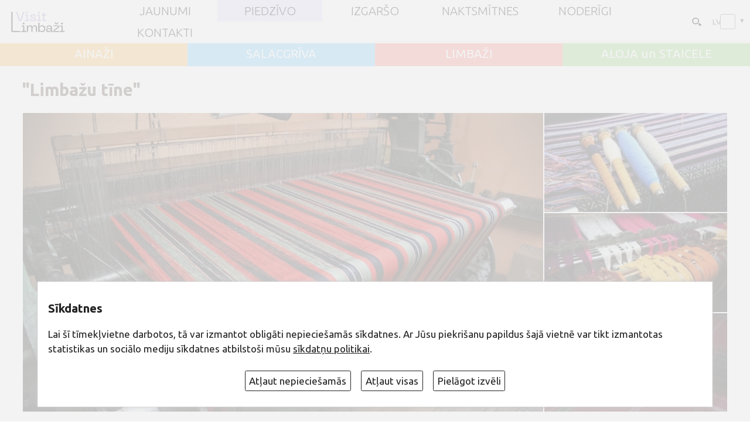

--- FILE ---
content_type: text/html; charset=UTF-8
request_url: https://visitlimbazi.lv/lv/?dt=rpc&p=map_single&id=1307700103
body_size: 1836
content:
<style type="text/css">
.olPopup {
    z-index: 10000 !important;
}
.olControlAttribution {
    padding: 0px !important;
    right: 1px !important;
    bottom: 2px !important;
    font-size: 10px;
    line-height: 12px;
    text-align: right;
}
.olControlAttribution IMG {
    border: none;
    float: left;
}
A, A:ACTIVE, A:FOCUS, A:LINK, A:VISITED {
    color: #003761;
    text-decoration: none;
}
</style>

<script src="js/openlayers/OpenLayers.js"></script>
<script src="js/openlayers/lv.js"></script>

<script type="text/javascript">
var lon = 24.713598; 
var lat = 57.515142;
var zoom = 10; 
var map, popup, selectControl, extent, dataLayer, egcs;
</script>

<script type="text/javascript">
function initMap() {
    OpenLayers.Lang.setCode("lv");

    var controls = [
        new OpenLayers.Control.TouchNavigation({
            dragPanOptions: {
                enableKinetic: true
            }
        }),
        new OpenLayers.Control.Zoom()
    ];

    map = new OpenLayers.Map("map", {
        zoomDuration: 1,
        projection: 'EPSG:4326',
        controls: controls
    });

    // --- OpenStreetMap layer ---
    var osmLayer = new OpenLayers.Layer.OSM("OpenStreetMap");

    map.addLayer(osmLayer);
    map.addControl(new OpenLayers.Control.LayerSwitcher());
    map.addControl(new OpenLayers.Control.TouchNavigation());

    egcs = new OpenLayers.Projection("EPSG:4326");            
    extent = new OpenLayers.Bounds(); 
    extent.extend(new OpenLayers.LonLat(23.819884, 58.035447).transform(egcs, map.getProjectionObject()));
    extent.extend(new OpenLayers.LonLat(25.8466669, 57.0973919).transform(egcs, map.getProjectionObject()));
    map.setOptions({ restrictedExtent: extent });    

    map.setCenter(
        new OpenLayers.LonLat(lon, lat).transform(egcs, map.getProjectionObject()), 
        zoom
    );
}
</script>
<style>
.olFramedCloudPopupContent>div{max-width:400px;font-size:0.8rem;}
.olFramedCloudPopupContent B{font-size:1rem;}

.popBot{margin-top:0.5em;display:table;width:100%;border-top:solid 1px #cccccc;}
.popBot>span{display:table-cell;text-align:right;padding-top:0.2em;}
.popBot>span:first-child{font-size:0.8rem;text-align:left;padding-right:1em;}
.popBot>span:first-child .fa,.popBot A{color:#909090;}
 
.trBt {display:inline-block;position:relative;z-index:0;font-size:0.8rem;font-weight:nomal;font-style:normal;line-height:1.2em;text-transform:uppercase;background:#00985b;border:none;color:#fff !important; padding:0.2em 0.4em;cursor:pointer;}
.trBt:hover{color:#ffffff !important;}
.trBt::before {
content: "";
position: absolute;z-index: -1;top: 0;left: 0;right: 0;bottom: 0;
background: #047648;
transform:scaleX(0);
transform-origin:0 50%  ;
transition-property: transform;
transition-duration:0.9s;
transition-timing-function: cubic-bezier(.52,1.64,.37,.66);
	}
.trBt:hover::before{
transform:scaleX(1);
}


</style>
<script type="text/javascript">

//  pointRadius: "${type}", // sized according to type attribute
var myStyles = new OpenLayers.StyleMap({
                "default": new OpenLayers.Style({
				  pointRadius: "5", 
                   fillColor: "#ed3737",
				   fillOpacity:0.8,
                    //strokeColor: "${link}",
					strokeColor: "#ed3737",
                    strokeWidth: 2,
                    strokeOpacity:0.7,
					
					label : "${title}",
					fontColor: "#592b82",
                    
                    labelAlign: "cm",
                    labelXOffset: "0",
                    labelYOffset: "-20",
                    labelOutlineColor: "white",
                    labelOutlineWidth: 3
                }) 
            }); 
 
 
	 

function init(){

initMap();

dataLayer = new OpenLayers.Layer.Vector("Dati", {styleMap:myStyles});
 map.addLayers([dataLayer]);



  var pt=new OpenLayers.LonLat(24.70588809849336, 57.51155443615642).transform(egcs,map.getProjectionObject());
var po = new OpenLayers.Geometry.Point(pt.lon,pt.lat);
       var vc = new OpenLayers.Feature.Vector(po);
	  
	   vc.attributes.title='\"Limbažu tīne\"';
	   vc.attributes.offer='57.51155443615642';
	   
       dataLayer.addFeatures(vc);

	   
 var markers = new OpenLayers.Layer.Markers( "Markers" );
  map.addLayer(markers);	

 var icon = new OpenLayers.Icon('grafika/marker.png',new OpenLayers.Size(40,40),new OpenLayers.Pixel(-20, -48));  
 markers.addMarker(new OpenLayers.Marker(pt,icon));	   
	
	
map.setCenter(pt,14);	
}	

		
 
 
 
 
setTimeout("init()",500);
 
  
    </script>
 
<div id="map" style="width:100%;height:600px;"></div>
      


--- FILE ---
content_type: application/javascript
request_url: https://visitlimbazi.lv/lv/js/audioplugin.js
body_size: 1225
content:
/* * 
 * audio visualizer with html5 audio element
 *
 * v0.1.0
 * 
 * licenced under the MIT license
 * 
 * see my related repos:
 * - HTML5_Audio_Visualizer https://github.com/wayou/HTML5_Audio_Visualizer
 * - 3D_Audio_Spectrum_VIsualizer https://github.com/wayou/3D_Audio_Spectrum_VIsualizer
 * - selected https://github.com/wayou/selected
 * - MeowmeowPlayer https://github.com/wayou/MeowmeowPlayer
 * 
 * reference: http://www.patrick-wied.at/blog/how-to-create-audio-visualizations-with-javascript-html
 */

window.AudioContext = window.AudioContext || window.webkitAudioContext || window.mozAudioContext;
var audio = document.getElementById('audiof');
var start = function() {
    
    var ctx = new AudioContext();
    var analyser = ctx.createAnalyser();
    var audioSrc = ctx.createMediaElementSource(audio);
    // we have to connect the MediaElementSource with the analyser 
    audioSrc.connect(analyser);
    analyser.connect(ctx.destination);
    // we could configure the analyser: e.g. analyser.fftSize (for further infos read the spec)
    // analyser.fftSize = 64;
    // frequencyBinCount tells you how many values you'll receive from the analyser
    var frequencyData = new Uint8Array(analyser.frequencyBinCount);

    // we're ready to receive some data!
    var canvas = document.getElementById('audcanvas'),
        cwidth = canvas.width=800,
        cheight = canvas.height=200,
        meterWidth = 10, //width of the meters in the spectrum
        gap = 2, //gap between meters
        capHeight = 2,
        capStyle = '#fff',
        meterNum = 800 / (10 + 2), //count of the meters
        capYPositionArray = []; ////store the vertical position of hte caps for the preivous frame
    ctx = canvas.getContext('2d'),
    gradient = ctx.createLinearGradient(0, 0, 0, 300);
    gradient.addColorStop(1, '#0f0');
    gradient.addColorStop(0.5, '#ff0');
    gradient.addColorStop(0, '#f00');
    // loop
    function renderFrame() {
        var array = new Uint8Array(analyser.frequencyBinCount);
        analyser.getByteFrequencyData(array);
        var step = Math.round(array.length / meterNum); //sample limited data from the total array
        ctx.clearRect(0, 0, cwidth, cheight);
        for (var i = 0; i < meterNum; i++) {
            var value = array[i * step];
            if (capYPositionArray.length < Math.round(meterNum)) {
                capYPositionArray.push(value);
            };
            ctx.fillStyle = capStyle;
            //draw the cap, with transition effect
            if (value < capYPositionArray[i]) {
                ctx.fillRect(i * 12, cheight - (--capYPositionArray[i]), meterWidth, capHeight);
            } else {
                ctx.fillRect(i * 12, cheight - value, meterWidth, capHeight);
                capYPositionArray[i] = value;
            };
            ctx.fillStyle = gradient; //set the filllStyle to gradient for a better look
            ctx.fillRect(i * 12 /*meterWidth+gap*/ , cheight - value + capHeight, meterWidth, cheight); //the meter
        }
        requestAnimationFrame(renderFrame);
    }
    renderFrame();
    // audio.play();
};

audio.onplay = function(){
    start();
}


--- FILE ---
content_type: application/javascript
request_url: https://visitlimbazi.lv/lv/js/openlayers/lv.js
body_size: 1365
content:
/**
 * @requires OpenLayers/Lang.js
 */

/**
 * Namespace: OpenLayers.Lang["en"]
 * Dictionary for English.  Keys for entries are used in calls to
 *     <OpenLayers.Lang.translate>.  Entry bodies are normal strings or
 *     strings formatted for use with <OpenLayers.String.format> calls.
 */
OpenLayers.Lang.lv = {

    'unhandledRequest': "Unhandled request return ${statusText}",

    'Permalink': "Permalink",

    'Overlays': "Pārklājumi",

    'Base Layer': "Pamatslānis",

    'noFID': "Can't update a feature for which there is no FID.",

    'browserNotSupported':
        "Your browser does not support vector rendering. Currently supported renderers are:\n${renderers}",

    // console message
    'minZoomLevelError':
        "The minZoomLevel property is only intended for use " +
        "with the FixedZoomLevels-descendent layers. That this " +
        "wfs layer checks for minZoomLevel is a relic of the" +
        "past. We cannot, however, remove it without possibly " +
        "breaking OL based applications that may depend on it." +
        " Therefore we are deprecating it -- the minZoomLevel " +
        "check below will be removed at 3.0. Please instead " +
        "use min/max resolution setting as described here: " +
        "http://trac.openlayers.org/wiki/SettingZoomLevels",

    'commitSuccess': "WFS Transaction: SUCCESS ${response}",

    'commitFailed': "WFS Transaction: FAILED ${response}",

    'googleWarning':
        "The Google Layer was unable to load correctly.<br><br>" +
        "To get rid of this message, select a new BaseLayer " +
        "in the layer switcher in the upper-right corner.<br><br>" +
        "Most likely, this is because the Google Maps library " +
        "script was either not included, or does not contain the " +
        "correct API key for your site.<br><br>" +
        "Developers: For help getting this working correctly, " +
        "<a href='http://trac.openlayers.org/wiki/Google' " +
        "target='_blank'>click here</a>",

    'getLayerWarning':
        "The ${layerType} Layer was unable to load correctly.<br><br>" +
        "To get rid of this message, select a new BaseLayer " +
        "in the layer switcher in the upper-right corner.<br><br>" +
        "Most likely, this is because the ${layerLib} library " +
        "script was not correctly included.<br><br>" +
        "Developers: For help getting this working correctly, " +
        "<a href='http://trac.openlayers.org/wiki/${layerLib}' " +
        "target='_blank'>click here</a>",

    'Scale = 1 : ${scaleDenom}': "Scale = 1 : ${scaleDenom}",
    
    //labels for the graticule control
    'W': 'W',
    'E': 'E',
    'N': 'N',
    'S': 'S',
    'Graticule': 'Graticule',

    // console message
    'reprojectDeprecated':
        "You are using the 'reproject' option " +
        "on the ${layerName} layer. This option is deprecated: " +
        "its use was designed to support displaying data over commercial " + 
        "basemaps, but that functionality should now be achieved by using " +
        "Spherical Mercator support. More information is available from " +
        "http://trac.openlayers.org/wiki/SphericalMercator.",

    // console message
    'methodDeprecated':
        "This method has been deprecated and will be removed in 3.0. " +
        "Please use ${newMethod} instead.",

    // **** end ****
    'end': ''
    
};
